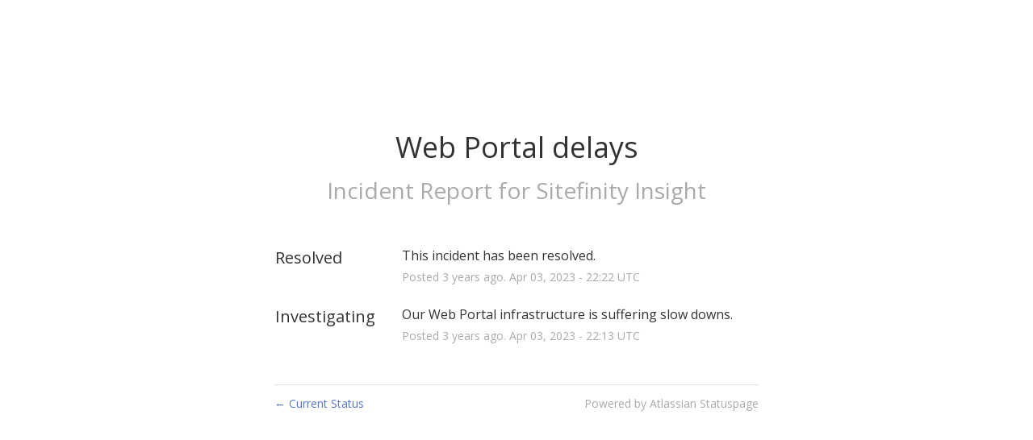

--- FILE ---
content_type: text/css
request_url: https://dka575ofm4ao0.cloudfront.net/page_display_customizations-custom_css_externals/5955/external20160516-11050-rfdl88.css
body_size: 377
content:
@import url('//fonts.googleapis.com/css?family=Open+Sans:400,300,600,700');

.layout-content.status .masthead-container.basic .masthead {
	background-color: #333;
	border-radius: 0;
	border: none;
	min-height: 40px;
	top: 0;
	left: 0;
	position: fixed;
	margin-top: 0;
	width: 100%;
	z-index: 4;
	padding: 0 0 0 12px;
}

.masthead.no-logo h3 {
	padding: 0;
	margin: 0;
	font-size: 13px;
}

body {
	font-family: 'Open Sans'; 
	padding-top: 90px;
}

.masthead.no-logo h3 a {
	color: #FFF;
	font-size: 13px;
	padding: 5px;
	font-weight: 400;
	background-image: url(//az686576.vo.msecnd.net/gbdadbb7/img/symbol.min.svg);
	background-position: left center;
	background-repeat: no-repeat;
background-size:24px 24px;
	padding-left: 35px;
	height: inherit;
	margin-top: 5px;
	position: relative;
	margin-left: 0!important;
	-webkit-transition: .3s;
	transition: .3s;
	left: 0; 
}

.layout-content.status .masthead-container .updates-dropdown-container .show-updates-dropdown {
	padding: 5px 20px;
	margin-right: 12px;
	letter-spacing: 0;
}